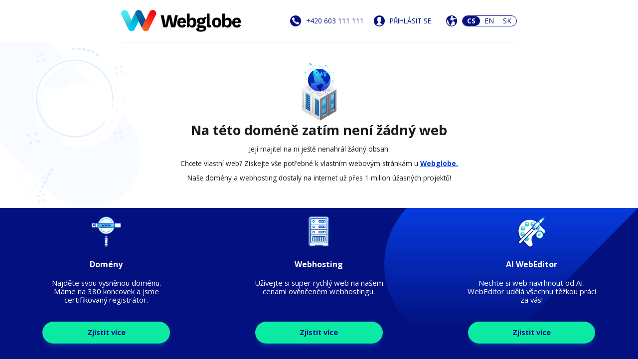

--- FILE ---
content_type: text/html; charset=UTF-8
request_url: http://butterfly-massage.com/d/xygfo1950680
body_size: 4214
content:
﻿﻿
<!DOCTYPE html>
<html>
<head lang="cs">
    <meta charset="UTF-8">
    <title>Default index</title>
    <link rel="preconnect" href="https://fonts.gstatic.com">
    <link href="https://fonts.googleapis.com/css2?family=Roboto&display=swap" rel="stylesheet">
    <style>
        html {
            font-size: 16px;
        }
        a{
            color: #073ADC;
            text-decoration: none;
        }
        a:hover{
            color: #038FCC;
        }
        * {
            margin: 0;
        }
        body{
            font-family: 'Open Sans',sans-serif;
            color: #1A1A1A;
            margin: 0;
            font-size: 1rem;
        }
        li{text-align:left;}
        .header{
            display: grid;
            align-items: center;
            max-width:62%;
            margin-left: auto;
            margin-right: auto;
            height: 6.25rem;
            border-bottom: 1px solid #e2e2e2;
            margin-top: -20px;
        }
        .flex{
            display:flex;
            flex-wrap: wrap;
            align-items: center;
            justify-content: center;
        }
        .flex-header {
            display:flex;
            flex-wrap: wrap;
            align-items: center;
            justify-content: space-between;
        }
        .flex .info{
            margin-left:20px;
            display: flex;
        }
        .flex .info svg{
            position:relative;
            top: 2px;
            margin-right:4px;
        }
        #phone-svg{top:4px;}
        .header a span{
            color: #02117F;
            font-size: 1rem;
        }
        .header a{
            text-decoration: none;
        }
        .header a:hover span{
            color: #038FCC;
            text-decoration: none;
        }
        .header a span#telephone{ 
            font-size: 1rem;
            color: #02117F;
        }
        .flex .info .second.globe{
            margin-left: 10px;
            margin-right: 0.75rem;
        }
        .rem-img {
            width: 12.5rem;
            height: 12.5rem;
        }
        .lang-container{
            position:relative;
            display:inline-block;;
            border:1px #02117F solid;
            border-radius: 15px; 
            overflow: hidden;
        }
        #lang_selector{
            transition: 0.4s;
            cursor: default;
            position:absolute;
            border-radius: 18px;
            background-color: #02117F;
            text-align: center;
            top:0px;
            left:36px;
            width:36px;
            height:20px;
            line-height:20px;
            color:white;
            font-size: 14px;
            font-weight: 700;
        }
        .lang-lang{
            font-size: 14px;
            width:36px;
            height:20px;
            line-height:20px;
            text-align: center;
            color:#02117F;
            display:inline-block;
            margin:0px;
            cursor:pointer;
        }

        .main-inner{
            background-image:url("https://api.controlpanel.sk/img/default-pages/wy/images/background-main-left.svg");
            background-repeat:no-repeat;
            background-size: contain;
            text-align: center;
            height:calc(100% - 28.25rem);
            display: flex;
            align-items: center;
            justify-content: center;
        }
        .main-inner a {
            font-weight: 800;
            text-decoration: underline
        }
        .title-div{
            width: fit-content;
            margin-left: auto;
            margin-right: auto;
        }
        #heading-main{
            margin-bottom: 0px;
            font-weight: 700;
        }
        .underline{
            width:100%;
        }
        .underline path{
            stroke:#f5a623;
        }
        h2{
            font-size: 1rem;
            font-weight: 400;
            margin: 10px 0;
        }

        .img-center {
            margin-bottom: 1.25rem;
        }
        .suspended-img {
            margin-bottom: 2.25rem !important;
        }
        .footer{
            width: 100%;
            margin-left: auto;
            margin-right: auto;
            background: #02117F;
            color: #FFFFFF;
            min-height: 22.275rem;
            position: relative;
        }        
        .footer-bg {
            position: absolute;
            top: 0;
            right: 0;
            background: url("https://api.controlpanel.sk/img/default-pages/wy/images/footer-bg.svg") no-repeat;
            background-size: contain;
            width: 37.4375rem;
            height: 17.875rem;
        }
        .footer-flex{
            display:flex;
            justify-content: space-around;
            flex-wrap: wrap;
        }       
        .footer-flex>div{
            width: 19rem;
            text-align: center;
            height: 22rem;
            z-index: 2;
        }     
        .img-fluid {
            margin-top: 1.25rem;
            width: 4.5rem;
            height: 4.5rem;
        }
        .img-frame {
            height: 7.5rem;
        }
        .footer-flex h3{
            display:flex;
            justify-content: center;
            align-items: end;
        }
        .footer-flex p{
            display:flex;
            align-items: center;
            line-height: 1.25rem;
            padding: 1.3rem 0;
            font-size: 1.1rem;
        }
        .text-frame {
            height: 9.2rem;
        }
        .footer-flex a{
            display:inline-block;
            color: #02117F;
            background-color: #0BEAA3;
            border-radius: 27px;
            text-decoration: none;
            width: 18.8rem;
            height: 3.3rem;
            line-height: 3.3rem;
            font-size: 1.0625rem;
            color:#02117F;
            font-weight: bold;
            box-shadow: 0px 10px 8px -4px rgba(0, 162, 255, 0.200);
            transition: 0.4s
        }
        .footer-flex a:hover{
            background-color:#3cdae3;
            box-shadow: none;
        }
        .ml-1 {
            margin-right: 10px;
        }
        @media only screen and (min-width: 912px)  and (max-width: 1550px){
            html {
                font-size: 0.85rem;
            }
            .main-inner {
                height: calc(100% - 28.5rem)
            }
        }   
        @media only screen and (min-width: 912px) and (min-height: 680px) and (max-height: 775px){
            .rem-img {
               width:8.5rem;
               height: 8.5rem;
               margin-bottom: 1rem;
            }
            .img-center {margin-bottom:0}
        } 
        @media only screen and (max-width: 750px) {
             .flex-header {
                justify-content: center;
            }
             .main-inner{
                padding: 1rem;
            }
        }       
        @media only screen and (max-width: 600px) {
            .header {
                padding-top: 10px;
                padding-bottom: 10px;
                height: auto;
            }
            .flex-header {
                justify-content: center;
            }
            .flex{
                display: flex;
            }
            .flex .info{
                margin-top:15px;
                margin-left: 5px;
            }
            .flex .info .second.globe{
                margin-left: 2px;
            }
            .main-inner{
                padding: 1rem;
            }
        }        
    </style>

    <!-- font -->
    <link href='//fonts.googleapis.com/css?family=Open+Sans:300,400,700' rel='stylesheet' type='text/css'>
    <link rel="icon" href="https://wy.sk/wp-content/uploads/2016/11/cropped-wy-favicon-32x32.png" sizes="32x32" />

    <meta name="viewport" content="width=device-width, initial-scale=1">
    <meta name="description" content="Doména je zaregistrovaná.">
    <meta name="robots" content="noindex">

</head>
<body>

    <div class="header">
        <div class="flex-header">
            <div class="logo-div">
                <a href="https://www.webglobe.sk/?utm_source=webglobe+domain&utm_medium=link&utm_campaign=default+page&utm_id=referral" id="logo-href">
                   <img class="logo" src="https://api.controlpanel.sk/img/default-pages/wy/images/webglobeLogo.svg" alt="Webglobe - Yegon logo" width="241" height="60">
                </a>
            </div>
             <div class="col-sm-8 text-sm-right text- text-center padding-0 right">
            <div class="inner flex">
                <div class="info">
                    <a href="tel:+420 603 111 111" class="flex" id="info-href">
                        <img class="ml-1" src="https://api.controlpanel.sk/img/default-pages/wy/images/phone.svg" alt="phone" width="22" height="22">
                        <span id="telephone">+420 603 111 111</span>
                    </a>
                </div>
                 <div class="info">
                    <a href="https://moje.wy.sk" id="wypanel-href" class="flex">
                        <img class="second ml-1" src="https://api.controlpanel.sk/img/default-pages/wy/images/profile alternative.svg" alt="phone" width="22" height="22">
                        <span id="login">PRIHLÁSENIE</span>
                    </a>
                </div>
                <div class="info">
                    <img class="second globe" src="https://api.controlpanel.sk/img/default-pages/wy/images/globe.svg" alt="globe" width="22" height="22">
                    <div class="lang-container">
                    <div id="lang_selector">SK</div>
                    <div style="display:flex;">
                        <div class="lang-lang" onclick="switchLang('cs');">CS</div>
                        <div class="lang-lang" onclick="switchLang('en');">EN</div>
                        <div class="lang-lang" onclick="switchLang('sk');">SK</div>
                    </div>
                </div>
                </div>
            </div>
        </div>
            </div>
        </div>
    </div>

    <div class="main-inner">
        <div id="changing">
            <img class="img-fluid-90 img-center rem-img" src="https://api.controlpanel.sk/img/default-pages/wy/images/domain-stop.svg"  >
            <div class="title-div">
                <h1 id="heading-main">Na tejto doméne zatiaľ neexistuje žiadna webová stránka</h1>
            </div>       
            <h2 id="heading-first">Jej vlastník na ňu zatiaľ nenahral žiadny obsah.</h2>
            <h2 id="heading-second">Chcete vlastnú webovú stránku? Získajte všetko, čo potrebujete pre svoj vlastný web na <a href="https://www.webglobe.sk/?utm_source=webglobe+domain+with+hosting&utm_medium=link&utm_campaign=default+page&utm_id=referral">Webglobe.sk</a>. </h2>
            <h2 id="heading-third">Naše domény a webhosting dostali na internet už viac ako 1 milión úžasných projektov!</h2>
        </div>
    </div>

    <div class="footer">
        <div class="footer-bg"></div>
        <div class="footer-flex">
           <div class="box col-lg-2 box-1">
        <div class="img-frame">
            <span class="helper"></span>
            <img class="img-fluid img-fluid-90" src="https://api.controlpanel.sk/img/default-pages/wy/images/domain-icon.png" alt="wordpress" width="72" height="72">
        </div>
        <div class="text-frame">
            <h3 id="column-1-heading">Domény</h3>
            <p id="column-1-text">
               Nájdite svoju vysnívanú doménu. Máme 380 koncoviek a sme certifikovaný registrátor.
            </p>
        </div>
        <a href="https://www.webglobe.sk/domeny?utm_source=webglobe+domain&utm_medium=link&utm_campaign=default+page&utm_id=referral" id="column-1-button">Zistiť viac</a>
    </div>
    <div class="box col-lg-2 box-2">
        <div class="img-frame">
            <span class="helper"></span>
            <img class="img-fluid img-fluid-90" src="https://api.controlpanel.sk/img/default-pages/wy/images/server-icon.svg" alt="hosting" width="72" height="72">
        </div>
        <div class="text-frame">
            <h3 id="column-2-heading">Webhosting</h3>
            <p id="column-2-text">
                Užívajte si super rýchly web na našom cenami ovenčenom webhostingu.
            </p>
        </div>
        <a href="https://www.webglobe.sk/webhosting?utm_source=webglobe+domain&utm_medium=link&utm_campaign=default+page&utm_id=referral" id="column-2-button">Zistiť viac</a>
    </div>
    <div class="box col-lg-2 box-3">
        <div class="img-frame">
            <span class="helper"></span>
            <img class="img-fluid img-fluid-90" src="https://api.controlpanel.sk/img/default-pages/wy/images/editor-icon.svg" alt="domeny" width="72" height="72">
        </div>
        <div class="text-frame">
            <h3 id="column-3-heading">AI WebEditor</h3>
            <p id="column-3-text">
                Nechajte si web navrhnúť od AI. WebEditor urobí všetku ťažkú ​​prácu za vás!
            </p>
        </div>
        <a href="https://www.webglobe.sk/web?utm_source=webglobe+domain+with+hosting&utm_medium=link&utm_campaign=default+page&utm_id=referral" id="column-3-button">Zistiť viac</a>
    </div>
    </div>


<script>
    function switchLang(_lang) {
        var lang_switch = document.getElementById('lang-switch');
        var logo_href = document.getElementById('logo-href');
        var wypanel_href = document.getElementById('wypanel-href');

        if(_lang == 'cs') {
            document.getElementById('lang_selector').style.left = '-1px';
            logo_href.href = 'https://www.webglobe.cz/?utm_source=webglobe+domain&utm_medium=logo&utm_campaign=default+page&utm_id=referral';
            wypanel_href.href = 'https://admin.webglobe.cz/auth/login/';
            document.getElementById('lang_selector').innerHTML = 'CS';
            document.getElementById('telephone').innerHTML = '+420 603 111 111';
            document.getElementById('info-href').href = "tel:+420 603 111 111"
            document.getElementById('login').innerHTML = 'PŘIHLÁSIT SE';
            document.getElementById('heading-main').innerHTML = 'Na této doméně zatím není žádný web';
            document.getElementById('heading-first').innerHTML = 'Její majitel na ni ještě nenahrál žádný obsah.';
            document.getElementById('heading-second').innerHTML = 'Chcete vlastní web? Získejte vše potřebné k vlastním webovým stránkám u <a href="https://www.webglobe.cz/?utm_source=webglobe+domain+with+hosting&utm_medium=link&utm_campaign=default+page&utm_id=referral">Webglobe.</a>';
            document.getElementById('heading-third').innerHTML = 'Naše domény a webhosting dostaly na internet už přes 1 milion úžasných projektů!';
            document.getElementById('column-1-heading').innerHTML = 'Domény';
            document.getElementById('column-1-text').innerHTML = 'Najděte svou vysněnou doménu. Máme na 380 koncovek a jsme certifikovaný registrátor.';
            document.getElementById('column-1-button').href = 'https://www.webglobe.cz/domeny/?utm_source=webglobe+domain&utm_medium=link&utm_campaign=default+page&utm_id=referral';
            document.getElementById('column-1-button').innerHTML = 'Zjistit více';
            document.getElementById('column-2-heading').innerHTML = 'Webhosting';
            document.getElementById('column-2-text').innerHTML = 'Užívejte si super rychlý web na našem cenami ověnčeném webhostingu.';
            document.getElementById('column-2-button').href = 'https://www.webglobe.cz/webhosting/?utm_source=webglobe+domain&utm_medium=link&utm_campaign=default+page&utm_id=referral';
            document.getElementById('column-2-button').innerHTML = 'Zjistit více';
            document.getElementById('column-3-heading').innerHTML = 'AI WebEditor';
            document.getElementById('column-3-text').innerHTML = 'Nechte si web navrhnout od AI. WebEditor udělá všechnu těžkou práci za vás!';
            document.getElementById('column-3-button').href = 'https://www.webglobe.cz/web/?utm_source=webglobe+domain&utm_medium=link&utm_campaign=default+page&utm_id=referral';
            document.getElementById('column-3-button').innerHTML = 'Zjistit více';
        } else if(_lang == 'sk') {
            document.getElementById('lang_selector').style.left = '73px';
            logo_href.href = 'https://www.webglobe.sk/?utm_source=webglobe+domain&utm_medium=link&utm_campaign=default+page&utm_id=referral';
            wypanel_href.href = 'https://admin.webglobe.sk/auth/login/';
            document.getElementById('lang_selector').innerHTML = 'SK';
            document.getElementById('telephone').innerHTML = '+421 258 101 062'
            document.getElementById('info-href').href = "tel:+421 258 101 062"
            document.getElementById('login').innerHTML = 'PRIHLÁSIŤ'
            document.getElementById('heading-main').innerHTML = 'Na tejto doméne zatiaľ neexistuje žiadna webová stránka';
            document.getElementById('heading-first').innerHTML = 'Jej vlastník na ňu zatiaľ nenahral žiadny obsah.';
            document.getElementById('heading-second').innerHTML = 'Chcete vlastnú webovú stránku? Získajte všetko, čo potrebujete pre svoj vlastný web na <a href="https://www.webglobe.sk/?utm_source=webglobe+domain+with+hosting&utm_medium=link&utm_campaign=default+page&utm_id=referral">Webglobe.sk.</a>';
            document.getElementById('heading-third').innerHTML = 'Naše domény a webhosting dostali na internet už viac ako 1 milión úžasných projektov!';
            document.getElementById('column-1-heading').innerHTML = 'Domény';
            document.getElementById('column-1-text').innerHTML = 'Nájdite svoju vysnívanú doménu. Máme 380 koncoviek a sme certifikovaný registrátor.';
            document.getElementById('column-1-button').href = 'https://www.webglobe.sk/domeny?utm_source=webglobe+domain&utm_medium=link&utm_campaign=default+page&utm_id=referral';
            document.getElementById('column-1-button').innerHTML = 'Zistiť viac';
            document.getElementById('column-2-heading').innerHTML = 'Webhosting';
            document.getElementById('column-2-text').innerHTML = 'Užívajte si super rýchly web na našom cenami ovenčenom webhostingu.';
            document.getElementById('column-2-button').href = 'https://www.webglobe.sk/webhosting?utm_source=webglobe+domain&utm_medium=link&utm_campaign=default+page&utm_id=referral';
            document.getElementById('column-2-button').innerHTML = 'Zistiť viac';
            document.getElementById('column-3-heading').innerHTML = 'AI WebEditor';
            document.getElementById('column-3-text').innerHTML = 'Nechajte si web navrhnúť od AI. WebEditor urobí všetku ťažkú ​​prácu za vás!';
            document.getElementById('column-3-button').href = 'https://www.webglobe.sk/web?utm_source=webglobe+domain+with+hosting&utm_medium=link&utm_campaign=default+page&utm_id=referral';
            document.getElementById('column-3-button').innerHTML = 'Zistiť viac';
        } else  { //en
            document.getElementById('lang_selector').style.left = '36px';
            logo_href.href = 'https://www.webglobe.com';
            wypanel_href.href = 'https://admin.webglobe.sk/auth/login/';
            document.getElementById('lang_selector').innerHTML = 'EN';
            document.getElementById('telephone').innerHTML = '+421 258 101 062'
            document.getElementById('info-href').href = "tel:+421 258 101 062"
            document.getElementById('login').innerHTML = 'LOGIN'
            document.getElementById('heading-main').innerHTML = 'There is no website on this domain yet';
            document.getElementById('heading-first').innerHTML = 'Its owner has not uploaded any content to it.';
            document.getElementById('heading-second').innerHTML = 'Do you want your own website? Get everything you need for your own web at <a href="https://www.webglobe.com">Webglobe.com.</a> ';
            document.getElementById('heading-third').innerHTML = 'Our domains and web hosting have gotten over 1 million amazing projects online!';
            document.getElementById('column-1-heading').innerHTML = 'Domains';
            document.getElementById('column-1-text').innerHTML = 'Find the domain of your dreams. We have over 380 extensions and are a certified registrar.';
            document.getElementById('column-1-button').href = 'https://www.webglobe.com/domains';
            document.getElementById('column-1-button').innerHTML = 'Find out more';
            document.getElementById('column-2-heading').innerHTML = 'Webhosting';
            document.getElementById('column-2-text').innerHTML = 'Enjoy a super fast website on our popular, price winning web hosting.';
            document.getElementById('column-2-button').href = 'https://www.webglobe.com/webhosting';
            document.getElementById('column-2-button').innerHTML = 'Find out more';
            document.getElementById('column-3-heading').innerHTML = 'AI WebEditor';
            document.getElementById('column-3-text').innerHTML = 'Let AI design your website. WebEditor will do all the hard work for you!';
            document.getElementById('column-3-button').href = 'https://www.webglobe.com';
            document.getElementById('column-3-button').innerHTML = 'Find out more';
        }

    }

    switchLang('cs');
</script>

</body>
</html>